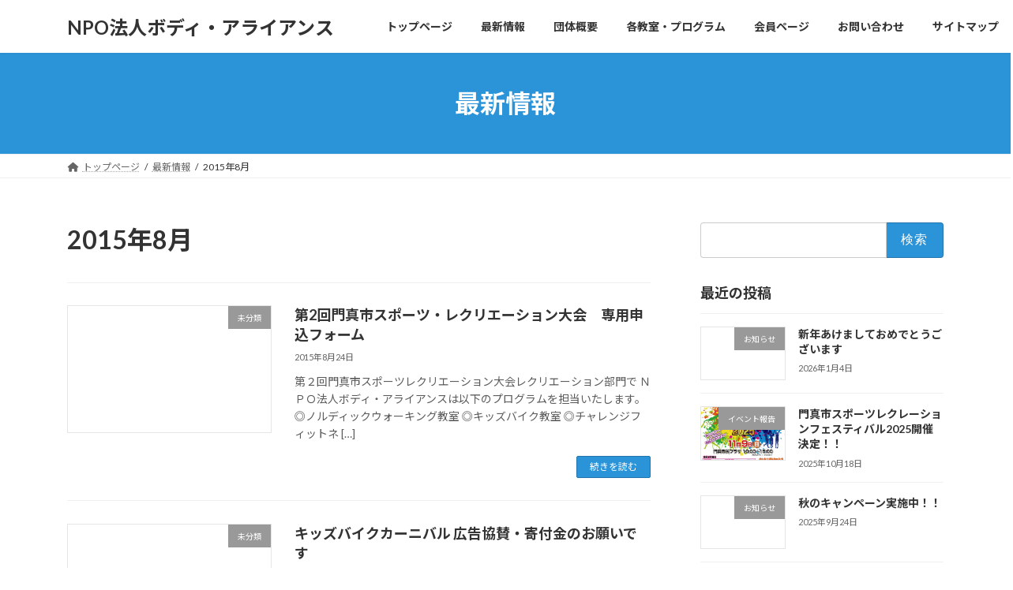

--- FILE ---
content_type: text/html; charset=UTF-8
request_url: https://body-alliance.com/archives/date/2015/08
body_size: 69165
content:
<!DOCTYPE html>
<html dir="ltr" lang="ja" prefix="og: https://ogp.me/ns#">
<head>
<meta charset="utf-8">
<meta http-equiv="X-UA-Compatible" content="IE=edge">
<meta name="viewport" content="width=device-width, initial-scale=1">

<title>8月, 2015 | NPO法人ボディ・アライアンス</title>

		<!-- All in One SEO 4.9.2 - aioseo.com -->
	<meta name="robots" content="noindex, max-image-preview:large" />
	<link rel="canonical" href="https://body-alliance.com/archives/date/2015/08" />
	<meta name="generator" content="All in One SEO (AIOSEO) 4.9.2" />
		<script type="application/ld+json" class="aioseo-schema">
			{"@context":"https:\/\/schema.org","@graph":[{"@type":"BreadcrumbList","@id":"https:\/\/body-alliance.com\/archives\/date\/2015\/08#breadcrumblist","itemListElement":[{"@type":"ListItem","@id":"https:\/\/body-alliance.com#listItem","position":1,"name":"\u5bb6","item":"https:\/\/body-alliance.com","nextItem":{"@type":"ListItem","@id":"https:\/\/body-alliance.com\/archives\/date\/2015#listItem","name":2015}},{"@type":"ListItem","@id":"https:\/\/body-alliance.com\/archives\/date\/2015#listItem","position":2,"name":2015,"item":"https:\/\/body-alliance.com\/archives\/date\/2015","nextItem":{"@type":"ListItem","@id":"https:\/\/body-alliance.com\/archives\/date\/2015\/08#listItem","name":"08"},"previousItem":{"@type":"ListItem","@id":"https:\/\/body-alliance.com#listItem","name":"\u5bb6"}},{"@type":"ListItem","@id":"https:\/\/body-alliance.com\/archives\/date\/2015\/08#listItem","position":3,"name":"08","previousItem":{"@type":"ListItem","@id":"https:\/\/body-alliance.com\/archives\/date\/2015#listItem","name":2015}}]},{"@type":"CollectionPage","@id":"https:\/\/body-alliance.com\/archives\/date\/2015\/08#collectionpage","url":"https:\/\/body-alliance.com\/archives\/date\/2015\/08","name":"8\u6708, 2015 | NPO\u6cd5\u4eba\u30dc\u30c7\u30a3\u30fb\u30a2\u30e9\u30a4\u30a2\u30f3\u30b9","inLanguage":"ja","isPartOf":{"@id":"https:\/\/body-alliance.com\/#website"},"breadcrumb":{"@id":"https:\/\/body-alliance.com\/archives\/date\/2015\/08#breadcrumblist"}},{"@type":"Organization","@id":"https:\/\/body-alliance.com\/#organization","name":"NPO\u6cd5\u4eba\u30dc\u30c7\u30a3\u30a2\u30e9\u30a4\u30a2\u30f3\u30b9","description":"\u30b9\u30dd\u30fc\u30c4\u30a4\u30f3\u30b9\u30c8\u30e9\u30af\u30bf\u30fc\u5927\u962a\u3001\u990a\u6210\uff06\u53d7\u8a17\u696d\u52d9","url":"https:\/\/body-alliance.com\/","logo":{"@type":"ImageObject","url":"https:\/\/body-alliance.com\/wp-content\/uploads\/2025\/12\/\u30ed\u30b4\uff08\u30dc\u30c7\u30a3\u30a2\u30e9\u30a4\u30a2\u30f3\u30b9\uff09-1.jpg","@id":"https:\/\/body-alliance.com\/archives\/date\/2015\/08\/#organizationLogo","width":512,"height":512},"image":{"@id":"https:\/\/body-alliance.com\/archives\/date\/2015\/08\/#organizationLogo"}},{"@type":"WebSite","@id":"https:\/\/body-alliance.com\/#website","url":"https:\/\/body-alliance.com\/","name":"NPO\u6cd5\u4eba\u30dc\u30c7\u30a3\u30a2\u30e9\u30a4\u30a2\u30f3\u30b9","description":"\u30b9\u30dd\u30fc\u30c4\u30a4\u30f3\u30b9\u30c8\u30e9\u30af\u30bf\u30fc\u5927\u962a\u3001\u990a\u6210\uff06\u53d7\u8a17\u696d\u52d9","inLanguage":"ja","publisher":{"@id":"https:\/\/body-alliance.com\/#organization"}}]}
		</script>
		<!-- All in One SEO -->

<link rel="alternate" type="application/rss+xml" title="NPO法人ボディ・アライアンス &raquo; フィード" href="https://body-alliance.com/feed" />
<link rel="alternate" type="application/rss+xml" title="NPO法人ボディ・アライアンス &raquo; コメントフィード" href="https://body-alliance.com/comments/feed" />
<meta name="description" content="2015年8月 の記事 NPO法人ボディ・アライアンス スポーツインストラクター大阪、養成＆受託業務" /><style id='wp-img-auto-sizes-contain-inline-css' type='text/css'>
img:is([sizes=auto i],[sizes^="auto," i]){contain-intrinsic-size:3000px 1500px}
/*# sourceURL=wp-img-auto-sizes-contain-inline-css */
</style>
<link rel='stylesheet' id='vkExUnit_common_style-css' href='https://body-alliance.com/wp-content/plugins/vk-all-in-one-expansion-unit/assets/css/vkExUnit_style.css?ver=9.113.0.1' type='text/css' media='all' />
<style id='vkExUnit_common_style-inline-css' type='text/css'>
:root {--ver_page_top_button_url:url(https://body-alliance.com/wp-content/plugins/vk-all-in-one-expansion-unit/assets/images/to-top-btn-icon.svg);}@font-face {font-weight: normal;font-style: normal;font-family: "vk_sns";src: url("https://body-alliance.com/wp-content/plugins/vk-all-in-one-expansion-unit/inc/sns/icons/fonts/vk_sns.eot?-bq20cj");src: url("https://body-alliance.com/wp-content/plugins/vk-all-in-one-expansion-unit/inc/sns/icons/fonts/vk_sns.eot?#iefix-bq20cj") format("embedded-opentype"),url("https://body-alliance.com/wp-content/plugins/vk-all-in-one-expansion-unit/inc/sns/icons/fonts/vk_sns.woff?-bq20cj") format("woff"),url("https://body-alliance.com/wp-content/plugins/vk-all-in-one-expansion-unit/inc/sns/icons/fonts/vk_sns.ttf?-bq20cj") format("truetype"),url("https://body-alliance.com/wp-content/plugins/vk-all-in-one-expansion-unit/inc/sns/icons/fonts/vk_sns.svg?-bq20cj#vk_sns") format("svg");}
.veu_promotion-alert__content--text {border: 1px solid rgba(0,0,0,0.125);padding: 0.5em 1em;border-radius: var(--vk-size-radius);margin-bottom: var(--vk-margin-block-bottom);font-size: 0.875rem;}/* Alert Content部分に段落タグを入れた場合に最後の段落の余白を0にする */.veu_promotion-alert__content--text p:last-of-type{margin-bottom:0;margin-top: 0;}
/*# sourceURL=vkExUnit_common_style-inline-css */
</style>
<style id='wp-emoji-styles-inline-css' type='text/css'>

	img.wp-smiley, img.emoji {
		display: inline !important;
		border: none !important;
		box-shadow: none !important;
		height: 1em !important;
		width: 1em !important;
		margin: 0 0.07em !important;
		vertical-align: -0.1em !important;
		background: none !important;
		padding: 0 !important;
	}
/*# sourceURL=wp-emoji-styles-inline-css */
</style>
<style id='wp-block-library-inline-css' type='text/css'>
:root{--wp-block-synced-color:#7a00df;--wp-block-synced-color--rgb:122,0,223;--wp-bound-block-color:var(--wp-block-synced-color);--wp-editor-canvas-background:#ddd;--wp-admin-theme-color:#007cba;--wp-admin-theme-color--rgb:0,124,186;--wp-admin-theme-color-darker-10:#006ba1;--wp-admin-theme-color-darker-10--rgb:0,107,160.5;--wp-admin-theme-color-darker-20:#005a87;--wp-admin-theme-color-darker-20--rgb:0,90,135;--wp-admin-border-width-focus:2px}@media (min-resolution:192dpi){:root{--wp-admin-border-width-focus:1.5px}}.wp-element-button{cursor:pointer}:root .has-very-light-gray-background-color{background-color:#eee}:root .has-very-dark-gray-background-color{background-color:#313131}:root .has-very-light-gray-color{color:#eee}:root .has-very-dark-gray-color{color:#313131}:root .has-vivid-green-cyan-to-vivid-cyan-blue-gradient-background{background:linear-gradient(135deg,#00d084,#0693e3)}:root .has-purple-crush-gradient-background{background:linear-gradient(135deg,#34e2e4,#4721fb 50%,#ab1dfe)}:root .has-hazy-dawn-gradient-background{background:linear-gradient(135deg,#faaca8,#dad0ec)}:root .has-subdued-olive-gradient-background{background:linear-gradient(135deg,#fafae1,#67a671)}:root .has-atomic-cream-gradient-background{background:linear-gradient(135deg,#fdd79a,#004a59)}:root .has-nightshade-gradient-background{background:linear-gradient(135deg,#330968,#31cdcf)}:root .has-midnight-gradient-background{background:linear-gradient(135deg,#020381,#2874fc)}:root{--wp--preset--font-size--normal:16px;--wp--preset--font-size--huge:42px}.has-regular-font-size{font-size:1em}.has-larger-font-size{font-size:2.625em}.has-normal-font-size{font-size:var(--wp--preset--font-size--normal)}.has-huge-font-size{font-size:var(--wp--preset--font-size--huge)}.has-text-align-center{text-align:center}.has-text-align-left{text-align:left}.has-text-align-right{text-align:right}.has-fit-text{white-space:nowrap!important}#end-resizable-editor-section{display:none}.aligncenter{clear:both}.items-justified-left{justify-content:flex-start}.items-justified-center{justify-content:center}.items-justified-right{justify-content:flex-end}.items-justified-space-between{justify-content:space-between}.screen-reader-text{border:0;clip-path:inset(50%);height:1px;margin:-1px;overflow:hidden;padding:0;position:absolute;width:1px;word-wrap:normal!important}.screen-reader-text:focus{background-color:#ddd;clip-path:none;color:#444;display:block;font-size:1em;height:auto;left:5px;line-height:normal;padding:15px 23px 14px;text-decoration:none;top:5px;width:auto;z-index:100000}html :where(.has-border-color){border-style:solid}html :where([style*=border-top-color]){border-top-style:solid}html :where([style*=border-right-color]){border-right-style:solid}html :where([style*=border-bottom-color]){border-bottom-style:solid}html :where([style*=border-left-color]){border-left-style:solid}html :where([style*=border-width]){border-style:solid}html :where([style*=border-top-width]){border-top-style:solid}html :where([style*=border-right-width]){border-right-style:solid}html :where([style*=border-bottom-width]){border-bottom-style:solid}html :where([style*=border-left-width]){border-left-style:solid}html :where(img[class*=wp-image-]){height:auto;max-width:100%}:where(figure){margin:0 0 1em}html :where(.is-position-sticky){--wp-admin--admin-bar--position-offset:var(--wp-admin--admin-bar--height,0px)}@media screen and (max-width:600px){html :where(.is-position-sticky){--wp-admin--admin-bar--position-offset:0px}}
/* VK Color Palettes */:root{ --vk-color-primary:#2b93d8}:root .has-vk-color-primary-color { color:var(--vk-color-primary); }:root .has-vk-color-primary-background-color { background-color:var(--vk-color-primary); }:root{ --vk-color-primary-dark:#2276ad}:root .has-vk-color-primary-dark-color { color:var(--vk-color-primary-dark); }:root .has-vk-color-primary-dark-background-color { background-color:var(--vk-color-primary-dark); }:root{ --vk-color-primary-vivid:#2fa2ee}:root .has-vk-color-primary-vivid-color { color:var(--vk-color-primary-vivid); }:root .has-vk-color-primary-vivid-background-color { background-color:var(--vk-color-primary-vivid); }

/*# sourceURL=wp-block-library-inline-css */
</style><style id='global-styles-inline-css' type='text/css'>
:root{--wp--preset--aspect-ratio--square: 1;--wp--preset--aspect-ratio--4-3: 4/3;--wp--preset--aspect-ratio--3-4: 3/4;--wp--preset--aspect-ratio--3-2: 3/2;--wp--preset--aspect-ratio--2-3: 2/3;--wp--preset--aspect-ratio--16-9: 16/9;--wp--preset--aspect-ratio--9-16: 9/16;--wp--preset--color--black: #000000;--wp--preset--color--cyan-bluish-gray: #abb8c3;--wp--preset--color--white: #ffffff;--wp--preset--color--pale-pink: #f78da7;--wp--preset--color--vivid-red: #cf2e2e;--wp--preset--color--luminous-vivid-orange: #ff6900;--wp--preset--color--luminous-vivid-amber: #fcb900;--wp--preset--color--light-green-cyan: #7bdcb5;--wp--preset--color--vivid-green-cyan: #00d084;--wp--preset--color--pale-cyan-blue: #8ed1fc;--wp--preset--color--vivid-cyan-blue: #0693e3;--wp--preset--color--vivid-purple: #9b51e0;--wp--preset--gradient--vivid-cyan-blue-to-vivid-purple: linear-gradient(135deg,rgba(6,147,227,1) 0%,rgb(155,81,224) 100%);--wp--preset--gradient--light-green-cyan-to-vivid-green-cyan: linear-gradient(135deg,rgb(122,220,180) 0%,rgb(0,208,130) 100%);--wp--preset--gradient--luminous-vivid-amber-to-luminous-vivid-orange: linear-gradient(135deg,rgba(252,185,0,1) 0%,rgba(255,105,0,1) 100%);--wp--preset--gradient--luminous-vivid-orange-to-vivid-red: linear-gradient(135deg,rgba(255,105,0,1) 0%,rgb(207,46,46) 100%);--wp--preset--gradient--very-light-gray-to-cyan-bluish-gray: linear-gradient(135deg,rgb(238,238,238) 0%,rgb(169,184,195) 100%);--wp--preset--gradient--cool-to-warm-spectrum: linear-gradient(135deg,rgb(74,234,220) 0%,rgb(151,120,209) 20%,rgb(207,42,186) 40%,rgb(238,44,130) 60%,rgb(251,105,98) 80%,rgb(254,248,76) 100%);--wp--preset--gradient--blush-light-purple: linear-gradient(135deg,rgb(255,206,236) 0%,rgb(152,150,240) 100%);--wp--preset--gradient--blush-bordeaux: linear-gradient(135deg,rgb(254,205,165) 0%,rgb(254,45,45) 50%,rgb(107,0,62) 100%);--wp--preset--gradient--luminous-dusk: linear-gradient(135deg,rgb(255,203,112) 0%,rgb(199,81,192) 50%,rgb(65,88,208) 100%);--wp--preset--gradient--pale-ocean: linear-gradient(135deg,rgb(255,245,203) 0%,rgb(182,227,212) 50%,rgb(51,167,181) 100%);--wp--preset--gradient--electric-grass: linear-gradient(135deg,rgb(202,248,128) 0%,rgb(113,206,126) 100%);--wp--preset--gradient--midnight: linear-gradient(135deg,rgb(2,3,129) 0%,rgb(40,116,252) 100%);--wp--preset--gradient--vivid-green-cyan-to-vivid-cyan-blue: linear-gradient(135deg,rgba(0,208,132,1) 0%,rgba(6,147,227,1) 100%);--wp--preset--font-size--small: 14px;--wp--preset--font-size--medium: 20px;--wp--preset--font-size--large: 24px;--wp--preset--font-size--x-large: 42px;--wp--preset--font-size--regular: 16px;--wp--preset--font-size--huge: 36px;--wp--preset--spacing--20: 0.44rem;--wp--preset--spacing--30: 0.67rem;--wp--preset--spacing--40: 1rem;--wp--preset--spacing--50: 1.5rem;--wp--preset--spacing--60: 2.25rem;--wp--preset--spacing--70: 3.38rem;--wp--preset--spacing--80: 5.06rem;--wp--preset--shadow--natural: 6px 6px 9px rgba(0, 0, 0, 0.2);--wp--preset--shadow--deep: 12px 12px 50px rgba(0, 0, 0, 0.4);--wp--preset--shadow--sharp: 6px 6px 0px rgba(0, 0, 0, 0.2);--wp--preset--shadow--outlined: 6px 6px 0px -3px rgb(255, 255, 255), 6px 6px rgb(0, 0, 0);--wp--preset--shadow--crisp: 6px 6px 0px rgb(0, 0, 0);}:where(.is-layout-flex){gap: 0.5em;}:where(.is-layout-grid){gap: 0.5em;}body .is-layout-flex{display: flex;}.is-layout-flex{flex-wrap: wrap;align-items: center;}.is-layout-flex > :is(*, div){margin: 0;}body .is-layout-grid{display: grid;}.is-layout-grid > :is(*, div){margin: 0;}:where(.wp-block-columns.is-layout-flex){gap: 2em;}:where(.wp-block-columns.is-layout-grid){gap: 2em;}:where(.wp-block-post-template.is-layout-flex){gap: 1.25em;}:where(.wp-block-post-template.is-layout-grid){gap: 1.25em;}.has-black-color{color: var(--wp--preset--color--black) !important;}.has-cyan-bluish-gray-color{color: var(--wp--preset--color--cyan-bluish-gray) !important;}.has-white-color{color: var(--wp--preset--color--white) !important;}.has-pale-pink-color{color: var(--wp--preset--color--pale-pink) !important;}.has-vivid-red-color{color: var(--wp--preset--color--vivid-red) !important;}.has-luminous-vivid-orange-color{color: var(--wp--preset--color--luminous-vivid-orange) !important;}.has-luminous-vivid-amber-color{color: var(--wp--preset--color--luminous-vivid-amber) !important;}.has-light-green-cyan-color{color: var(--wp--preset--color--light-green-cyan) !important;}.has-vivid-green-cyan-color{color: var(--wp--preset--color--vivid-green-cyan) !important;}.has-pale-cyan-blue-color{color: var(--wp--preset--color--pale-cyan-blue) !important;}.has-vivid-cyan-blue-color{color: var(--wp--preset--color--vivid-cyan-blue) !important;}.has-vivid-purple-color{color: var(--wp--preset--color--vivid-purple) !important;}.has-black-background-color{background-color: var(--wp--preset--color--black) !important;}.has-cyan-bluish-gray-background-color{background-color: var(--wp--preset--color--cyan-bluish-gray) !important;}.has-white-background-color{background-color: var(--wp--preset--color--white) !important;}.has-pale-pink-background-color{background-color: var(--wp--preset--color--pale-pink) !important;}.has-vivid-red-background-color{background-color: var(--wp--preset--color--vivid-red) !important;}.has-luminous-vivid-orange-background-color{background-color: var(--wp--preset--color--luminous-vivid-orange) !important;}.has-luminous-vivid-amber-background-color{background-color: var(--wp--preset--color--luminous-vivid-amber) !important;}.has-light-green-cyan-background-color{background-color: var(--wp--preset--color--light-green-cyan) !important;}.has-vivid-green-cyan-background-color{background-color: var(--wp--preset--color--vivid-green-cyan) !important;}.has-pale-cyan-blue-background-color{background-color: var(--wp--preset--color--pale-cyan-blue) !important;}.has-vivid-cyan-blue-background-color{background-color: var(--wp--preset--color--vivid-cyan-blue) !important;}.has-vivid-purple-background-color{background-color: var(--wp--preset--color--vivid-purple) !important;}.has-black-border-color{border-color: var(--wp--preset--color--black) !important;}.has-cyan-bluish-gray-border-color{border-color: var(--wp--preset--color--cyan-bluish-gray) !important;}.has-white-border-color{border-color: var(--wp--preset--color--white) !important;}.has-pale-pink-border-color{border-color: var(--wp--preset--color--pale-pink) !important;}.has-vivid-red-border-color{border-color: var(--wp--preset--color--vivid-red) !important;}.has-luminous-vivid-orange-border-color{border-color: var(--wp--preset--color--luminous-vivid-orange) !important;}.has-luminous-vivid-amber-border-color{border-color: var(--wp--preset--color--luminous-vivid-amber) !important;}.has-light-green-cyan-border-color{border-color: var(--wp--preset--color--light-green-cyan) !important;}.has-vivid-green-cyan-border-color{border-color: var(--wp--preset--color--vivid-green-cyan) !important;}.has-pale-cyan-blue-border-color{border-color: var(--wp--preset--color--pale-cyan-blue) !important;}.has-vivid-cyan-blue-border-color{border-color: var(--wp--preset--color--vivid-cyan-blue) !important;}.has-vivid-purple-border-color{border-color: var(--wp--preset--color--vivid-purple) !important;}.has-vivid-cyan-blue-to-vivid-purple-gradient-background{background: var(--wp--preset--gradient--vivid-cyan-blue-to-vivid-purple) !important;}.has-light-green-cyan-to-vivid-green-cyan-gradient-background{background: var(--wp--preset--gradient--light-green-cyan-to-vivid-green-cyan) !important;}.has-luminous-vivid-amber-to-luminous-vivid-orange-gradient-background{background: var(--wp--preset--gradient--luminous-vivid-amber-to-luminous-vivid-orange) !important;}.has-luminous-vivid-orange-to-vivid-red-gradient-background{background: var(--wp--preset--gradient--luminous-vivid-orange-to-vivid-red) !important;}.has-very-light-gray-to-cyan-bluish-gray-gradient-background{background: var(--wp--preset--gradient--very-light-gray-to-cyan-bluish-gray) !important;}.has-cool-to-warm-spectrum-gradient-background{background: var(--wp--preset--gradient--cool-to-warm-spectrum) !important;}.has-blush-light-purple-gradient-background{background: var(--wp--preset--gradient--blush-light-purple) !important;}.has-blush-bordeaux-gradient-background{background: var(--wp--preset--gradient--blush-bordeaux) !important;}.has-luminous-dusk-gradient-background{background: var(--wp--preset--gradient--luminous-dusk) !important;}.has-pale-ocean-gradient-background{background: var(--wp--preset--gradient--pale-ocean) !important;}.has-electric-grass-gradient-background{background: var(--wp--preset--gradient--electric-grass) !important;}.has-midnight-gradient-background{background: var(--wp--preset--gradient--midnight) !important;}.has-small-font-size{font-size: var(--wp--preset--font-size--small) !important;}.has-medium-font-size{font-size: var(--wp--preset--font-size--medium) !important;}.has-large-font-size{font-size: var(--wp--preset--font-size--large) !important;}.has-x-large-font-size{font-size: var(--wp--preset--font-size--x-large) !important;}
/*# sourceURL=global-styles-inline-css */
</style>

<style id='classic-theme-styles-inline-css' type='text/css'>
/*! This file is auto-generated */
.wp-block-button__link{color:#fff;background-color:#32373c;border-radius:9999px;box-shadow:none;text-decoration:none;padding:calc(.667em + 2px) calc(1.333em + 2px);font-size:1.125em}.wp-block-file__button{background:#32373c;color:#fff;text-decoration:none}
/*# sourceURL=/wp-includes/css/classic-themes.min.css */
</style>
<link rel='stylesheet' id='contact-form-7-css' href='https://body-alliance.com/wp-content/plugins/contact-form-7/includes/css/styles.css?ver=6.1.4' type='text/css' media='all' />
<link rel='stylesheet' id='whats-new-style-css' href='https://body-alliance.com/wp-content/plugins/whats-new-genarator/whats-new.css?ver=2.0.2' type='text/css' media='all' />
<link rel='stylesheet' id='lightning-common-style-css' href='https://body-alliance.com/wp-content/themes/lightning/_g3/assets/css/style.css?ver=15.32.4' type='text/css' media='all' />
<style id='lightning-common-style-inline-css' type='text/css'>
/* Lightning */:root {--vk-color-primary:#2b93d8;--vk-color-primary-dark:#2276ad;--vk-color-primary-vivid:#2fa2ee;--g_nav_main_acc_icon_open_url:url(https://body-alliance.com/wp-content/themes/lightning/_g3/inc/vk-mobile-nav/package/images/vk-menu-acc-icon-open-black.svg);--g_nav_main_acc_icon_close_url: url(https://body-alliance.com/wp-content/themes/lightning/_g3/inc/vk-mobile-nav/package/images/vk-menu-close-black.svg);--g_nav_sub_acc_icon_open_url: url(https://body-alliance.com/wp-content/themes/lightning/_g3/inc/vk-mobile-nav/package/images/vk-menu-acc-icon-open-white.svg);--g_nav_sub_acc_icon_close_url: url(https://body-alliance.com/wp-content/themes/lightning/_g3/inc/vk-mobile-nav/package/images/vk-menu-close-white.svg);}
:root{--swiper-navigation-color: #fff;}
/* vk-mobile-nav */:root {--vk-mobile-nav-menu-btn-bg-src: url("https://body-alliance.com/wp-content/themes/lightning/_g3/inc/vk-mobile-nav/package/images/vk-menu-btn-black.svg");--vk-mobile-nav-menu-btn-close-bg-src: url("https://body-alliance.com/wp-content/themes/lightning/_g3/inc/vk-mobile-nav/package/images/vk-menu-close-black.svg");--vk-menu-acc-icon-open-black-bg-src: url("https://body-alliance.com/wp-content/themes/lightning/_g3/inc/vk-mobile-nav/package/images/vk-menu-acc-icon-open-black.svg");--vk-menu-acc-icon-open-white-bg-src: url("https://body-alliance.com/wp-content/themes/lightning/_g3/inc/vk-mobile-nav/package/images/vk-menu-acc-icon-open-white.svg");--vk-menu-acc-icon-close-black-bg-src: url("https://body-alliance.com/wp-content/themes/lightning/_g3/inc/vk-mobile-nav/package/images/vk-menu-close-black.svg");--vk-menu-acc-icon-close-white-bg-src: url("https://body-alliance.com/wp-content/themes/lightning/_g3/inc/vk-mobile-nav/package/images/vk-menu-close-white.svg");}
/*# sourceURL=lightning-common-style-inline-css */
</style>
<link rel='stylesheet' id='lightning-design-style-css' href='https://body-alliance.com/wp-content/themes/lightning/_g3/design-skin/origin3/css/style.css?ver=15.32.4' type='text/css' media='all' />
<style id='lightning-design-style-inline-css' type='text/css'>
.tagcloud a:before { font-family: "Font Awesome 5 Free";content: "\f02b";font-weight: bold; }
/*# sourceURL=lightning-design-style-inline-css */
</style>
<link rel='stylesheet' id='vk-swiper-style-css' href='https://body-alliance.com/wp-content/themes/lightning/vendor/vektor-inc/vk-swiper/src/assets/css/swiper-bundle.min.css?ver=11.0.2' type='text/css' media='all' />
<link rel='stylesheet' id='vk-blog-card-css' href='https://body-alliance.com/wp-content/themes/lightning/_g3/inc/vk-wp-oembed-blog-card/package/css/blog-card.css?ver=6.9' type='text/css' media='all' />
<link rel='stylesheet' id='veu-cta-css' href='https://body-alliance.com/wp-content/plugins/vk-all-in-one-expansion-unit/inc/call-to-action/package/assets/css/style.css?ver=9.113.0.1' type='text/css' media='all' />
<link rel='stylesheet' id='lightning-theme-style-css' href='https://body-alliance.com/wp-content/themes/lightning/style.css?ver=15.32.4' type='text/css' media='all' />
<link rel='stylesheet' id='vk-font-awesome-css' href='https://body-alliance.com/wp-content/themes/lightning/vendor/vektor-inc/font-awesome-versions/src/versions/6/css/all.min.css?ver=6.6.0' type='text/css' media='all' />
            <style type="text/css">
                .scrollup-button {
                    display: none;
                    position: fixed;
                    z-index: 1000;
                    padding: 8px;
                    cursor: pointer;
                    bottom: 20px;
                    right: 20px;
                    background-color: #494949;
                    border-radius: 32px;
                    -webkit-animation: display 0.5s;
                    animation: display 0.5s;
                }

                .scrollup-button .scrollup-svg-icon {
                    display: block;
                    overflow: hidden;
                    fill: #ffffff;
                }

                .scrollup-button:hover {
                    background-color: #494949;
                }

                .scrollup-button:hover .scrollup-svg-icon {
                    fill: #ffffff;
                }
            </style>
			<link rel="https://api.w.org/" href="https://body-alliance.com/wp-json/" /><link rel="EditURI" type="application/rsd+xml" title="RSD" href="https://body-alliance.com/xmlrpc.php?rsd" />
<meta name="generator" content="WordPress 6.9" />
<link rel="icon" href="https://body-alliance.com/wp-content/uploads/2018/07/cropped-ロゴ（ボディアライアンス）-1-32x32.jpg" sizes="32x32" />
<link rel="icon" href="https://body-alliance.com/wp-content/uploads/2018/07/cropped-ロゴ（ボディアライアンス）-1-192x192.jpg" sizes="192x192" />
<link rel="apple-touch-icon" href="https://body-alliance.com/wp-content/uploads/2018/07/cropped-ロゴ（ボディアライアンス）-1-180x180.jpg" />
<meta name="msapplication-TileImage" content="https://body-alliance.com/wp-content/uploads/2018/07/cropped-ロゴ（ボディアライアンス）-1-270x270.jpg" />
<link rel='stylesheet' id='add_google_fonts_Lato-css' href='//fonts.googleapis.com/css2?family=Lato%3Awght%40400%3B700&#038;display=swap&#038;subset=japanese&#038;ver=15.32.4' type='text/css' media='all' />
<link rel='stylesheet' id='add_google_fonts_noto_sans-css' href='//fonts.googleapis.com/css2?family=Noto+Sans+JP%3Awght%40400%3B700&#038;display=swap&#038;subset=japanese&#038;ver=15.32.4' type='text/css' media='all' />
</head>
<body class="archive date wp-embed-responsive wp-theme-lightning device-pc fa_v6_css post-type-post">
<a class="skip-link screen-reader-text" href="#main">コンテンツへスキップ</a>
<a class="skip-link screen-reader-text" href="#vk-mobile-nav">ナビゲーションに移動</a>

<header id="site-header" class="site-header site-header--layout--nav-float">
		<div id="site-header-container" class="site-header-container container">

				<div class="site-header-logo">
		<a href="https://body-alliance.com/">
			<span>NPO法人ボディ・アライアンス</span>
		</a>
		</div>

		
		<nav id="global-nav" class="global-nav global-nav--layout--float-right"><ul id="menu-%e3%83%a1%e3%83%8b%e3%83%a5%e3%83%bc1" class="menu vk-menu-acc global-nav-list nav"><li id="menu-item-390" class="menu-item menu-item-type-post_type menu-item-object-page menu-item-home"><a href="https://body-alliance.com/"><strong class="global-nav-name">トップページ</strong></a></li>
<li id="menu-item-928" class="menu-item menu-item-type-post_type menu-item-object-page current_page_parent menu-item-has-children current-menu-ancestor"><a href="https://body-alliance.com/news"><strong class="global-nav-name">最新情報</strong></a>
<ul class="sub-menu">
	<li id="menu-item-1769" class="menu-item menu-item-type-post_type menu-item-object-page"><a href="https://body-alliance.com/festa">健脚フェスタ2025</a></li>
</ul>
</li>
<li id="menu-item-393" class="menu-item menu-item-type-post_type menu-item-object-page menu-item-has-children"><a href="https://body-alliance.com/about"><strong class="global-nav-name">団体概要</strong></a>
<ul class="sub-menu">
	<li id="menu-item-392" class="menu-item menu-item-type-post_type menu-item-object-page"><a href="https://body-alliance.com/recruit">スタッフ募集</a></li>
</ul>
</li>
<li id="menu-item-389" class="menu-item menu-item-type-post_type menu-item-object-page"><a href="https://body-alliance.com/event"><strong class="global-nav-name">各教室・プログラム</strong></a></li>
<li id="menu-item-940" class="menu-item menu-item-type-post_type menu-item-object-page"><a href="https://body-alliance.com/login"><strong class="global-nav-name">会員ページ</strong></a></li>
<li id="menu-item-391" class="menu-item menu-item-type-post_type menu-item-object-page"><a href="https://body-alliance.com/contact"><strong class="global-nav-name">お問い合わせ</strong></a></li>
<li id="menu-item-939" class="menu-item menu-item-type-post_type menu-item-object-page"><a href="https://body-alliance.com/sitemaps"><strong class="global-nav-name">サイトマップ</strong></a></li>
</ul></nav>	</div>
	</header>



	<div class="page-header"><div class="page-header-inner container">
<div class="page-header-title">最新情報</div></div></div><!-- [ /.page-header ] -->

	<!-- [ #breadcrumb ] --><div id="breadcrumb" class="breadcrumb"><div class="container"><ol class="breadcrumb-list" itemscope itemtype="https://schema.org/BreadcrumbList"><li class="breadcrumb-list__item breadcrumb-list__item--home" itemprop="itemListElement" itemscope itemtype="http://schema.org/ListItem"><a href="https://body-alliance.com" itemprop="item"><i class="fas fa-fw fa-home"></i><span itemprop="name">トップページ</span></a><meta itemprop="position" content="1" /></li><li class="breadcrumb-list__item" itemprop="itemListElement" itemscope itemtype="http://schema.org/ListItem"><a href="https://body-alliance.com/news" itemprop="item"><span itemprop="name">最新情報</span></a><meta itemprop="position" content="2" /></li><li class="breadcrumb-list__item" itemprop="itemListElement" itemscope itemtype="http://schema.org/ListItem"><span itemprop="name">2015年8月</span><meta itemprop="position" content="3" /></li></ol></div></div><!-- [ /#breadcrumb ] -->


<div class="site-body">
		<div class="site-body-container container">

		<div class="main-section main-section--col--two" id="main" role="main">
			
			<header class="archive-header"><h1 class="archive-header-title">2015年8月</h1></header>

	
	<div class="post-list vk_posts vk_posts-mainSection">

		<div id="post-446" class="vk_post vk_post-postType-post media vk_post-col-xs-12 vk_post-col-sm-12 vk_post-col-lg-12 vk_post-btn-display post-446 post type-post status-publish format-standard hentry category-1"><div class="vk_post_imgOuter media-img"><a href="https://body-alliance.com/archives/446"><div class="card-img-overlay"><span class="vk_post_imgOuter_singleTermLabel" style="color:#fff;background-color:#999999">未分類</span></div></a></div><!-- [ /.vk_post_imgOuter ] --><div class="vk_post_body media-body"><h5 class="vk_post_title media-title"><a href="https://body-alliance.com/archives/446">第2回門真市スポーツ・レクリエーション大会　専用申込フォーム</a></h5><div class="vk_post_date media-date published">2015年8月24日</div><p class="vk_post_excerpt media-text">第２回門真市スポーツレクリエーション大会レクリエーション部門で ＮＰＯ法人ボディ・アライアンスは以下のプログラムを担当いたします。 &nbsp; ◎ノルディックウォーキング教室 ◎キッズバイク教室 ◎チャレンジフィットネ [&hellip;]</p><div class="vk_post_btnOuter text-right"><a class="btn btn-sm btn-primary vk_post_btn" href="https://body-alliance.com/archives/446">続きを読む</a></div></div><!-- [ /.media-body ] --></div><!-- [ /.media ] --><div id="post-499" class="vk_post vk_post-postType-post media vk_post-col-xs-12 vk_post-col-sm-12 vk_post-col-lg-12 vk_post-btn-display post-499 post type-post status-publish format-standard hentry category-1"><div class="vk_post_imgOuter media-img"><a href="https://body-alliance.com/archives/499"><div class="card-img-overlay"><span class="vk_post_imgOuter_singleTermLabel" style="color:#fff;background-color:#999999">未分類</span></div></a></div><!-- [ /.vk_post_imgOuter ] --><div class="vk_post_body media-body"><h5 class="vk_post_title media-title"><a href="https://body-alliance.com/archives/499">キッズバイクカーニバル 広告協賛・寄付金のお願いです</a></h5><div class="vk_post_date media-date published">2015年8月24日</div><p class="vk_post_excerpt media-text">キッズバイクカーニバル実行委員会より 広告協賛・寄付金のお願い 詳細はこちら 皆様のご支援、ご協力をお願いいたします。 ★お振込先 銀行名：ゆうちょ銀行 金融機関コード：９９００ 店番：４０８　　預金種目：普通預金 店名 [&hellip;]</p><div class="vk_post_btnOuter text-right"><a class="btn btn-sm btn-primary vk_post_btn" href="https://body-alliance.com/archives/499">続きを読む</a></div></div><!-- [ /.media-body ] --></div><!-- [ /.media ] --><div id="post-479" class="vk_post vk_post-postType-post media vk_post-col-xs-12 vk_post-col-sm-12 vk_post-col-lg-12 vk_post-btn-display post-479 post type-post status-publish format-standard hentry category-event category-news category-5"><div class="vk_post_imgOuter media-img"><a href="https://body-alliance.com/archives/479"><div class="card-img-overlay"><span class="vk_post_imgOuter_singleTermLabel" style="color:#fff;background-color:#999999">イベント情報</span></div></a></div><!-- [ /.vk_post_imgOuter ] --><div class="vk_post_body media-body"><h5 class="vk_post_title media-title"><a href="https://body-alliance.com/archives/479">キッズバイクに乗りたいおともだち、集まれ～！</a></h5><div class="vk_post_date media-date published">2015年8月24日</div><p class="vk_post_excerpt media-text">【開催概要】 『キッズバイクカーニバル　ENJOYコース』 2015年10月12日（月・祝） １０:００～１５:００ 場所：ダイエー古川橋駅前店　屋上　特設会場 （受付は屋上になります。ダイエー内のエレベーターで屋上まで [&hellip;]</p><div class="vk_post_btnOuter text-right"><a class="btn btn-sm btn-primary vk_post_btn" href="https://body-alliance.com/archives/479">続きを読む</a></div></div><!-- [ /.media-body ] --></div><!-- [ /.media ] --><div id="post-448" class="vk_post vk_post-postType-post media vk_post-col-xs-12 vk_post-col-sm-12 vk_post-col-lg-12 vk_post-btn-display post-448 post type-post status-publish format-standard hentry category-event category-news category-5"><div class="vk_post_imgOuter media-img"><a href="https://body-alliance.com/archives/448"><div class="card-img-overlay"><span class="vk_post_imgOuter_singleTermLabel" style="color:#fff;background-color:#999999">イベント情報</span></div></a></div><!-- [ /.vk_post_imgOuter ] --><div class="vk_post_body media-body"><h5 class="vk_post_title media-title"><a href="https://body-alliance.com/archives/448">キッズバイク　ビギナーズラン 第１回ラブリー杯開催！！</a></h5><div class="vk_post_date media-date published">2015年8月23日</div><p class="vk_post_excerpt media-text">【開催概要】 『キッズバイクカーニバル　ビギナーズラン　第１回ラブリー杯』 2015年10月12日（月・祝） １０:００～１５:００ 受付は９：４５から開始（初回レースのみ） 場所：ダイエー古川橋駅前店　屋上　特設会場  [&hellip;]</p><div class="vk_post_btnOuter text-right"><a class="btn btn-sm btn-primary vk_post_btn" href="https://body-alliance.com/archives/448">続きを読む</a></div></div><!-- [ /.media-body ] --></div><!-- [ /.media ] -->
	</div><!-- [ /.post-list ] -->


	


					</div><!-- [ /.main-section ] -->

		<div class="sub-section sub-section--col--two">
<aside class="widget widget_search" id="search-2"><form role="search" method="get" id="searchform" class="searchform" action="https://body-alliance.com/">
				<div>
					<label class="screen-reader-text" for="s">検索:</label>
					<input type="text" value="" name="s" id="s" />
					<input type="submit" id="searchsubmit" value="検索" />
				</div>
			</form></aside>
<aside class="widget widget_media">
<h4 class="sub-section-title">最近の投稿</h4>
<div class="vk_posts">
	<div id="post-1898" class="vk_post vk_post-postType-post media vk_post-col-xs-12 vk_post-col-sm-12 vk_post-col-lg-12 vk_post-col-xl-12 post-1898 post type-post status-publish format-standard hentry category-news"><div class="vk_post_imgOuter media-img"><a href="https://body-alliance.com/archives/1898"><div class="card-img-overlay"><span class="vk_post_imgOuter_singleTermLabel" style="color:#fff;background-color:#999999">お知らせ</span></div></a></div><!-- [ /.vk_post_imgOuter ] --><div class="vk_post_body media-body"><h5 class="vk_post_title media-title"><a href="https://body-alliance.com/archives/1898">新年あけましておめでとうございます</a></h5><div class="vk_post_date media-date published">2026年1月4日</div></div><!-- [ /.media-body ] --></div><!-- [ /.media ] --><div id="post-1851" class="vk_post vk_post-postType-post media vk_post-col-xs-12 vk_post-col-sm-12 vk_post-col-lg-12 vk_post-col-xl-12 post-1851 post type-post status-publish format-standard has-post-thumbnail hentry category-3 category-event category-news"><div class="vk_post_imgOuter media-img" style="background-image:url(https://body-alliance.com/wp-content/uploads/2025/10/suporekutirasiomote2025-723x1024.jpg)"><a href="https://body-alliance.com/archives/1851"><div class="card-img-overlay"><span class="vk_post_imgOuter_singleTermLabel" style="color:#fff;background-color:#999999">イベント報告</span></div><img src="https://body-alliance.com/wp-content/uploads/2025/10/suporekutirasiomote2025-212x300.jpg" class="vk_post_imgOuter_img wp-post-image" sizes="auto, (max-width: 212px) 100vw, 212px" /></a></div><!-- [ /.vk_post_imgOuter ] --><div class="vk_post_body media-body"><h5 class="vk_post_title media-title"><a href="https://body-alliance.com/archives/1851">門真市スポーツレクレーションフェスティバル2025開催決定！！</a></h5><div class="vk_post_date media-date published">2025年10月18日</div></div><!-- [ /.media-body ] --></div><!-- [ /.media ] --><div id="post-1845" class="vk_post vk_post-postType-post media vk_post-col-xs-12 vk_post-col-sm-12 vk_post-col-lg-12 vk_post-col-xl-12 post-1845 post type-post status-publish format-standard hentry category-news category-5 category-6"><div class="vk_post_imgOuter media-img"><a href="https://body-alliance.com/archives/1845"><div class="card-img-overlay"><span class="vk_post_imgOuter_singleTermLabel" style="color:#fff;background-color:#999999">お知らせ</span></div></a></div><!-- [ /.vk_post_imgOuter ] --><div class="vk_post_body media-body"><h5 class="vk_post_title media-title"><a href="https://body-alliance.com/archives/1845">秋のキャンペーン実施中！！</a></h5><div class="vk_post_date media-date published">2025年9月24日</div></div><!-- [ /.media-body ] --></div><!-- [ /.media ] --><div id="post-1839" class="vk_post vk_post-postType-post media vk_post-col-xs-12 vk_post-col-sm-12 vk_post-col-lg-12 vk_post-col-xl-12 post-1839 post type-post status-publish format-standard hentry category-news category-6 tag-33 tag-35"><div class="vk_post_imgOuter media-img"><a href="https://body-alliance.com/archives/1839"><div class="card-img-overlay"><span class="vk_post_imgOuter_singleTermLabel" style="color:#fff;background-color:#999999">お知らせ</span></div></a></div><!-- [ /.vk_post_imgOuter ] --><div class="vk_post_body media-body"><h5 class="vk_post_title media-title"><a href="https://body-alliance.com/archives/1839">ノルディックウォーキング教室　７月休講のお知らせ</a></h5><div class="vk_post_date media-date published">2025年7月17日</div></div><!-- [ /.media-body ] --></div><!-- [ /.media ] --><div id="post-1815" class="vk_post vk_post-postType-post media vk_post-col-xs-12 vk_post-col-sm-12 vk_post-col-lg-12 vk_post-col-xl-12 post-1815 post type-post status-publish format-standard hentry category-event category-news category-5 tag-33"><div class="vk_post_imgOuter media-img"><a href="https://body-alliance.com/archives/1815"><div class="card-img-overlay"><span class="vk_post_imgOuter_singleTermLabel" style="color:#fff;background-color:#999999">イベント情報</span></div></a></div><!-- [ /.vk_post_imgOuter ] --><div class="vk_post_body media-body"><h5 class="vk_post_title media-title"><a href="https://body-alliance.com/archives/1815">健脚フェスタ明日からエントリーいよいよ開始</a></h5><div class="vk_post_date media-date published">2025年4月30日</div></div><!-- [ /.media-body ] --></div><!-- [ /.media ] --><div id="post-1741" class="vk_post vk_post-postType-post media vk_post-col-xs-12 vk_post-col-sm-12 vk_post-col-lg-12 vk_post-col-xl-12 post-1741 post type-post status-publish format-standard hentry category-event category-news category-5 tag-33"><div class="vk_post_imgOuter media-img"><a href="https://body-alliance.com/archives/1741"><div class="card-img-overlay"><span class="vk_post_imgOuter_singleTermLabel" style="color:#fff;background-color:#999999">イベント情報</span></div></a></div><!-- [ /.vk_post_imgOuter ] --><div class="vk_post_body media-body"><h5 class="vk_post_title media-title"><a href="https://body-alliance.com/archives/1741">健脚フェスタ2025開催決定！！</a></h5><div class="vk_post_date media-date published">2025年4月14日</div></div><!-- [ /.media-body ] --></div><!-- [ /.media ] --><div id="post-1717" class="vk_post vk_post-postType-post media vk_post-col-xs-12 vk_post-col-sm-12 vk_post-col-lg-12 vk_post-col-xl-12 post-1717 post type-post status-publish format-standard hentry category-news category-6 tag-36 tag-59 tag-41 tag-35"><div class="vk_post_imgOuter media-img"><a href="https://body-alliance.com/archives/1717"><div class="card-img-overlay"><span class="vk_post_imgOuter_singleTermLabel" style="color:#fff;background-color:#999999">お知らせ</span></div></a></div><!-- [ /.vk_post_imgOuter ] --><div class="vk_post_body media-body"><h5 class="vk_post_title media-title"><a href="https://body-alliance.com/archives/1717">2025年度版カレンダーに差し替えました</a></h5><div class="vk_post_date media-date published">2025年3月13日</div></div><!-- [ /.media-body ] --></div><!-- [ /.media ] --><div id="post-1695" class="vk_post vk_post-postType-post media vk_post-col-xs-12 vk_post-col-sm-12 vk_post-col-lg-12 vk_post-col-xl-12 post-1695 post type-post status-publish format-standard hentry category-news category-5 category-6 tag-36 tag-59 tag-33 tag-35 tag-38"><div class="vk_post_imgOuter media-img"><a href="https://body-alliance.com/archives/1695"><div class="card-img-overlay"><span class="vk_post_imgOuter_singleTermLabel" style="color:#fff;background-color:#999999">お知らせ</span></div></a></div><!-- [ /.vk_post_imgOuter ] --><div class="vk_post_body media-body"><h5 class="vk_post_title media-title"><a href="https://body-alliance.com/archives/1695">ノルディックウォーキング・健康体操・ヨガの体験はこちらから</a></h5><div class="vk_post_date media-date published">2025年2月10日</div></div><!-- [ /.media-body ] --></div><!-- [ /.media ] --><div id="post-1627" class="vk_post vk_post-postType-post media vk_post-col-xs-12 vk_post-col-sm-12 vk_post-col-lg-12 vk_post-col-xl-12 post-1627 post type-post status-publish format-standard hentry category-news category-5 category-6"><div class="vk_post_imgOuter media-img"><a href="https://body-alliance.com/archives/1627"><div class="card-img-overlay"><span class="vk_post_imgOuter_singleTermLabel" style="color:#fff;background-color:#999999">お知らせ</span></div></a></div><!-- [ /.vk_post_imgOuter ] --><div class="vk_post_body media-body"><h5 class="vk_post_title media-title"><a href="https://body-alliance.com/archives/1627">本部教室　新規会員募集中‼</a></h5><div class="vk_post_date media-date published">2024年3月12日</div></div><!-- [ /.media-body ] --></div><!-- [ /.media ] --><div id="post-1617" class="vk_post vk_post-postType-post media vk_post-col-xs-12 vk_post-col-sm-12 vk_post-col-lg-12 vk_post-col-xl-12 post-1617 post type-post status-publish format-standard hentry category-news category-5 category-6"><div class="vk_post_imgOuter media-img"><a href="https://body-alliance.com/archives/1617"><div class="card-img-overlay"><span class="vk_post_imgOuter_singleTermLabel" style="color:#fff;background-color:#999999">お知らせ</span></div></a></div><!-- [ /.vk_post_imgOuter ] --><div class="vk_post_body media-body"><h5 class="vk_post_title media-title"><a href="https://body-alliance.com/archives/1617">寝屋川団地集会場　シェイプヨガ生徒募集中</a></h5><div class="vk_post_date media-date published">2024年3月12日</div></div><!-- [ /.media-body ] --></div><!-- [ /.media ] --></div>
</aside>

<aside class="widget widget_link_list">
<h4 class="sub-section-title">カテゴリー</h4>
<ul>
		<li class="cat-item cat-item-3"><a href="https://body-alliance.com/archives/category/%e3%82%a4%e3%83%99%e3%83%b3%e3%83%88%e5%a0%b1%e5%91%8a">イベント報告</a>
</li>
	<li class="cat-item cat-item-4"><a href="https://body-alliance.com/archives/category/event">イベント情報</a>
</li>
	<li class="cat-item cat-item-2"><a href="https://body-alliance.com/archives/category/news">お知らせ</a>
</li>
	<li class="cat-item cat-item-5"><a href="https://body-alliance.com/archives/category/%e5%8b%9f%e9%9b%86%e4%ba%8b%e9%a0%85">募集事項</a>
</li>
	<li class="cat-item cat-item-6"><a href="https://body-alliance.com/archives/category/%e6%95%99%e5%ae%a4%e6%83%85%e5%a0%b1">教室情報</a>
</li>
	<li class="cat-item cat-item-1"><a href="https://body-alliance.com/archives/category/%e6%9c%aa%e5%88%86%e9%a1%9e">未分類</a>
</li>
</ul>
</aside>

<aside class="widget widget_link_list">
<h4 class="sub-section-title">アーカイブ</h4>
<ul>
		<li><a href='https://body-alliance.com/archives/date/2026/01'>2026年1月</a></li>
	<li><a href='https://body-alliance.com/archives/date/2025/10'>2025年10月</a></li>
	<li><a href='https://body-alliance.com/archives/date/2025/09'>2025年9月</a></li>
	<li><a href='https://body-alliance.com/archives/date/2025/07'>2025年7月</a></li>
	<li><a href='https://body-alliance.com/archives/date/2025/04'>2025年4月</a></li>
	<li><a href='https://body-alliance.com/archives/date/2025/03'>2025年3月</a></li>
	<li><a href='https://body-alliance.com/archives/date/2025/02'>2025年2月</a></li>
	<li><a href='https://body-alliance.com/archives/date/2024/03'>2024年3月</a></li>
	<li><a href='https://body-alliance.com/archives/date/2023/10'>2023年10月</a></li>
	<li><a href='https://body-alliance.com/archives/date/2023/07'>2023年7月</a></li>
	<li><a href='https://body-alliance.com/archives/date/2023/06'>2023年6月</a></li>
	<li><a href='https://body-alliance.com/archives/date/2023/04'>2023年4月</a></li>
	<li><a href='https://body-alliance.com/archives/date/2023/01'>2023年1月</a></li>
	<li><a href='https://body-alliance.com/archives/date/2022/10'>2022年10月</a></li>
	<li><a href='https://body-alliance.com/archives/date/2022/09'>2022年9月</a></li>
	<li><a href='https://body-alliance.com/archives/date/2022/08'>2022年8月</a></li>
	<li><a href='https://body-alliance.com/archives/date/2022/03'>2022年3月</a></li>
	<li><a href='https://body-alliance.com/archives/date/2022/01'>2022年1月</a></li>
	<li><a href='https://body-alliance.com/archives/date/2021/08'>2021年8月</a></li>
	<li><a href='https://body-alliance.com/archives/date/2021/07'>2021年7月</a></li>
	<li><a href='https://body-alliance.com/archives/date/2021/06'>2021年6月</a></li>
	<li><a href='https://body-alliance.com/archives/date/2021/05'>2021年5月</a></li>
	<li><a href='https://body-alliance.com/archives/date/2021/03'>2021年3月</a></li>
	<li><a href='https://body-alliance.com/archives/date/2020/11'>2020年11月</a></li>
	<li><a href='https://body-alliance.com/archives/date/2020/10'>2020年10月</a></li>
	<li><a href='https://body-alliance.com/archives/date/2020/08'>2020年8月</a></li>
	<li><a href='https://body-alliance.com/archives/date/2020/07'>2020年7月</a></li>
	<li><a href='https://body-alliance.com/archives/date/2020/06'>2020年6月</a></li>
	<li><a href='https://body-alliance.com/archives/date/2020/05'>2020年5月</a></li>
	<li><a href='https://body-alliance.com/archives/date/2020/04'>2020年4月</a></li>
	<li><a href='https://body-alliance.com/archives/date/2020/03'>2020年3月</a></li>
	<li><a href='https://body-alliance.com/archives/date/2020/02'>2020年2月</a></li>
	<li><a href='https://body-alliance.com/archives/date/2020/01'>2020年1月</a></li>
	<li><a href='https://body-alliance.com/archives/date/2019/12'>2019年12月</a></li>
	<li><a href='https://body-alliance.com/archives/date/2019/11'>2019年11月</a></li>
	<li><a href='https://body-alliance.com/archives/date/2019/10'>2019年10月</a></li>
	<li><a href='https://body-alliance.com/archives/date/2019/09'>2019年9月</a></li>
	<li><a href='https://body-alliance.com/archives/date/2019/07'>2019年7月</a></li>
	<li><a href='https://body-alliance.com/archives/date/2019/06'>2019年6月</a></li>
	<li><a href='https://body-alliance.com/archives/date/2019/05'>2019年5月</a></li>
	<li><a href='https://body-alliance.com/archives/date/2019/04'>2019年4月</a></li>
	<li><a href='https://body-alliance.com/archives/date/2019/03'>2019年3月</a></li>
	<li><a href='https://body-alliance.com/archives/date/2019/02'>2019年2月</a></li>
	<li><a href='https://body-alliance.com/archives/date/2018/12'>2018年12月</a></li>
	<li><a href='https://body-alliance.com/archives/date/2018/11'>2018年11月</a></li>
	<li><a href='https://body-alliance.com/archives/date/2018/10'>2018年10月</a></li>
	<li><a href='https://body-alliance.com/archives/date/2018/09'>2018年9月</a></li>
	<li><a href='https://body-alliance.com/archives/date/2018/08'>2018年8月</a></li>
	<li><a href='https://body-alliance.com/archives/date/2018/07'>2018年7月</a></li>
	<li><a href='https://body-alliance.com/archives/date/2018/05'>2018年5月</a></li>
	<li><a href='https://body-alliance.com/archives/date/2018/03'>2018年3月</a></li>
	<li><a href='https://body-alliance.com/archives/date/2017/08'>2017年8月</a></li>
	<li><a href='https://body-alliance.com/archives/date/2017/01'>2017年1月</a></li>
	<li><a href='https://body-alliance.com/archives/date/2016/08'>2016年8月</a></li>
	<li><a href='https://body-alliance.com/archives/date/2016/02'>2016年2月</a></li>
	<li><a href='https://body-alliance.com/archives/date/2015/12'>2015年12月</a></li>
	<li><a href='https://body-alliance.com/archives/date/2015/10'>2015年10月</a></li>
	<li><a href='https://body-alliance.com/archives/date/2015/09'>2015年9月</a></li>
	<li><a href='https://body-alliance.com/archives/date/2015/08' aria-current="page">2015年8月</a></li>
	<li><a href='https://body-alliance.com/archives/date/2015/06'>2015年6月</a></li>
	<li><a href='https://body-alliance.com/archives/date/2014/09'>2014年9月</a></li>
	<li><a href='https://body-alliance.com/archives/date/2014/08'>2014年8月</a></li>
	<li><a href='https://body-alliance.com/archives/date/2014/04'>2014年4月</a></li>
	<li><a href='https://body-alliance.com/archives/date/2013/07'>2013年7月</a></li>
	<li><a href='https://body-alliance.com/archives/date/2013/06'>2013年6月</a></li>
	<li><a href='https://body-alliance.com/archives/date/2013/04'>2013年4月</a></li>
	<li><a href='https://body-alliance.com/archives/date/2012/05'>2012年5月</a></li>
	<li><a href='https://body-alliance.com/archives/date/2012/02'>2012年2月</a></li>
	<li><a href='https://body-alliance.com/archives/date/2011/12'>2011年12月</a></li>
	<li><a href='https://body-alliance.com/archives/date/2011/09'>2011年9月</a></li>
</ul>
</aside>
<aside class="widget_text widget widget_custom_html" id="custom_html-2"><h4 class="widget-title sub-section-title">広告</h4><div class="textwidget custom-html-widget"><a href="https://l.facebook.com/l.php?u=https%3A%2F%2Fwww.e-fitpro.jp%2Fssl%2F%3Fssltype%3Dssl_shop_member_entry%26k%3DMTE3NDI0MTh8MDAxMw%253D%253D%26fbclid%3DIwAR2W4gzMsCLfv-r-FoLKT8Zs1EdGzpWlImT3V6iPwCgDr9ETNosBdJHa9UM&h=AT0XJb7af7a4MffATRNvkUXqBbaQQMbpO7W3oT26jBOFWq2Ay9RD8XdawklD6oYietLWPQreS_9axXW8nKYFNqw2NWe77xM9dKyBlyXBYkwUuFlNabwDD1mJKQRMmvkHseQZMw" rel="nofollow">
<img src="http://body-alliance.com/wp-content/uploads/2021/01/%E3%83%90%E3%83%8A%E3%83%BC%E2%91%A5-h1.5%C3%97w5.5_20.12.24.jpg" border="0"></a>
<img border="0" width="1" height="1" src="http://body-alliance.com/wp-content/uploads/2021/01/%E3%83%90%E3%83%8A%E3%83%BC%E2%91%A5-h1.5%C3%97w5.5_20.12.24.jpg" alt="e-fitpro">
<br><br>
<a href="https://rpx.a8.net/svt/ejp?a8mat=35HONJ+9JJ756+2HOM+69HA9&rakuten=y&a8ejpredirect=http%3A%2F%2Fhb.afl.rakuten.co.jp%2Fhgc%2F0ea62065.34400275.0ea62066.204f04c0%2Fa19062142291_35HONJ_9JJ756_2HOM_69HA9%3Fpc%3Dhttp%253A%252F%252Fwww.rakuten.co.jp%252F%26m%3Dhttp%253A%252F%252Fm.rakuten.co.jp%252F" rel="nofollow">
<img src="http://hbb.afl.rakuten.co.jp/hsb/0eb4bbc6.a0000e4b.0eb4bbaa.95151395/" border="0"></a>
<img border="0" width="1" height="1" src="https://www15.a8.net/0.gif?a8mat=35HONJ+9JJ756+2HOM+69HA9" alt="楽天">
<br><br>
<a href="https://px.a8.net/svt/ejp?a8mat=3BG743+6FLPEY+1YGO+1ZHILT" rel="nofollow">
<img border="0" width="234" height="60" alt="" src="https://www21.a8.net/svt/bgt?aid=200630019389&wid=004&eno=01&mid=s00000009132012007000&mc=1"></a>
<img border="0" width="1" height="1" src="https://www11.a8.net/0.gif?a8mat=3BG743+6FLPEY+1YGO+1ZHILT" alt="おためしセット販売【らでぃっしゅぼーや】">
<br><br>
<a href="https://px.a8.net/svt/ejp?a8mat=3BG743+5QLI0A+2N1Y+61RI9" rel="nofollow">
<img border="0" width="234" height="60" alt="" src="https://www25.a8.net/svt/bgt?aid=200630019347&wid=004&eno=01&mid=s00000012319001016000&mc=1"></a>
<img border="0" width="1" height="1" src="https://www12.a8.net/0.gif?a8mat=3BG743+5QLI0A+2N1Y+61RI9" alt="株式会社セブンネットショッピング">
<br><br>
<a href="https://px.a8.net/svt/ejp?a8mat=3BKA8U+CBK0RU+3IBI+601S1" rel="nofollow">
<img border="0" width="234" height="60" alt="" src="https://www29.a8.net/svt/bgt?aid=200820702745&wid=004&eno=01&mid=s00000016371001008000&mc=1"></a>
<img border="0" width="1" height="1" src="https://www12.a8.net/0.gif?a8mat=3BKA8U+CBK0RU+3IBI+601S1" alt="世界で一番売れているセキュリティソフト【ノートン】"></div></aside> </div><!-- [ /.sub-section ] -->

	</div><!-- [ /.site-body-container ] -->

	
</div><!-- [ /.site-body ] -->


<footer class="site-footer">

		
				<div class="container site-footer-content">
					<div class="row">
				<div class="col-lg-4 col-md-6"><aside class="widget widget_wp_widget_vkexunit_profile" id="wp_widget_vkexunit_profile-2">
<div class="veu_profile">
<div class="profile" >
		<div class="media_outer media_float media_round media_left" style="background:url(/wp-content/uploads/2018/07/ロゴ（ボディアライアンス）-1.jpg) no-repeat 50% center;background-size: cover;"><img class="profile_media" src="/wp-content/uploads/2018/07/ロゴ（ボディアライアンス）-1.jpg" alt="ロゴ（ボディアライアンス）" /></div><p class="profile_text">ＮＰＯ法人ボディ・アライアンス<br />
〒571-0071<br />
大阪府門真市上島町5-30</p>

			<ul class="sns_btns">
			<li class="facebook_btn"><a href="https://www.facebook.com/npobodya/" target="_blank" class="bg_fill"><i class="fa-solid fa-brands fa-facebook icon"></i></a></li><li class="twitter_btn"><a href="https://twitter.com/body_alliance/" target="_blank" class="bg_fill"><i class="fa-brands fa-x-twitter icon"></i></a></li></ul>

</div>
<!-- / .site-profile -->
</div>
		</aside></div><div class="col-lg-4 col-md-6"><aside class="widget widget_block" id="block-3"></aside></div><div class="col-lg-4 col-md-6"><aside class="widget widget_vkexunit_contact_section" id="vkexunit_contact_section-2"><section class="veu_contact veu_contentAddSection vk_contact veu_card veu_contact-layout-horizontal"><div class="contact_frame veu_card_inner"><p class="contact_txt"><span class="contact_txt_catch">お気軽にお問い合わせください。</span><span class="contact_txt_tel veu_color_txt_key"><i class="contact_txt_tel_icon fas fa-phone-square"></i></span><span class="contact_txt_time"></span></p><a href="http://body-alliance.com/contact/" class="btn btn-primary btn-lg contact_bt"><span class="contact_bt_txt"><i class="far fa-envelope"></i> お問い合わせはこちら <i class="far fa-arrow-alt-circle-right"></i></span></a></div></section></aside></div>			</div>
				</div>
	
	
	<div class="container site-footer-copyright">
			<p>Copyright &copy; NPO法人ボディ・アライアンス All Rights Reserved.</p><p>Powered by <a href="https://wordpress.org/">WordPress</a> with <a href="https://wordpress.org/themes/lightning/" target="_blank" title="Free WordPress Theme Lightning">Lightning Theme</a> &amp; <a href="https://wordpress.org/plugins/vk-all-in-one-expansion-unit/" target="_blank">VK All in One Expansion Unit</a></p>	</div>
</footer> 
<div id="vk-mobile-nav-menu-btn" class="vk-mobile-nav-menu-btn">MENU</div><div class="vk-mobile-nav vk-mobile-nav-drop-in" id="vk-mobile-nav"><nav class="vk-mobile-nav-menu-outer" role="navigation"><ul id="menu-%e3%83%a1%e3%83%8b%e3%83%a5%e3%83%bc1-1" class="vk-menu-acc menu"><li id="menu-item-390" class="menu-item menu-item-type-post_type menu-item-object-page menu-item-home menu-item-390"><a href="https://body-alliance.com/">トップページ</a></li>
<li id="menu-item-928" class="menu-item menu-item-type-post_type menu-item-object-page current_page_parent menu-item-has-children menu-item-928 current-menu-ancestor"><a href="https://body-alliance.com/news">最新情報</a>
<ul class="sub-menu">
	<li id="menu-item-1769" class="menu-item menu-item-type-post_type menu-item-object-page menu-item-1769"><a href="https://body-alliance.com/festa">健脚フェスタ2025</a></li>
</ul>
</li>
<li id="menu-item-393" class="menu-item menu-item-type-post_type menu-item-object-page menu-item-has-children menu-item-393"><a href="https://body-alliance.com/about">団体概要</a>
<ul class="sub-menu">
	<li id="menu-item-392" class="menu-item menu-item-type-post_type menu-item-object-page menu-item-392"><a href="https://body-alliance.com/recruit">スタッフ募集</a></li>
</ul>
</li>
<li id="menu-item-389" class="menu-item menu-item-type-post_type menu-item-object-page menu-item-389"><a href="https://body-alliance.com/event">各教室・プログラム</a></li>
<li id="menu-item-940" class="menu-item menu-item-type-post_type menu-item-object-page menu-item-940"><a href="https://body-alliance.com/login">会員ページ</a></li>
<li id="menu-item-391" class="menu-item menu-item-type-post_type menu-item-object-page menu-item-391"><a href="https://body-alliance.com/contact">お問い合わせ</a></li>
<li id="menu-item-939" class="menu-item menu-item-type-post_type menu-item-object-page menu-item-939"><a href="https://body-alliance.com/sitemaps">サイトマップ</a></li>
</ul></nav></div>
            <span id="scrollup-master" class="scrollup-button" title="Scroll Back to Top"
                  data-distance="300"
            >
			                <svg xmlns="http://www.w3.org/2000/svg" class="scrollup-svg-icon" width="32" height="32"
                     viewBox="0 0 18 28"><path
                            d="M16.8 20.5c0 0.1-0.1 0.3-0.2 0.4l-0.8 0.8c-0.1 0.1-0.2 0.2-0.4 0.2-0.1 0-0.3-0.1-0.4-0.2l-6.1-6.1-6.1 6.1c-0.1 0.1-0.2 0.2-0.4 0.2s-0.3-0.1-0.4-0.2l-0.8-0.8c-0.1-0.1-0.2-0.2-0.2-0.4s0.1-0.3 0.2-0.4l7.3-7.3c0.1-0.1 0.2-0.2 0.4-0.2s0.3 0.1 0.4 0.2l7.3 7.3c0.1 0.1 0.2 0.2 0.2 0.4zM16.8 14.5c0 0.1-0.1 0.3-0.2 0.4l-0.8 0.8c-0.1 0.1-0.2 0.2-0.4 0.2-0.1 0-0.3-0.1-0.4-0.2l-6.1-6.1-6.1 6.1c-0.1 0.1-0.2 0.2-0.4 0.2s-0.3-0.1-0.4-0.2l-0.8-0.8c-0.1-0.1-0.2-0.2-0.2-0.4s0.1-0.3 0.2-0.4l7.3-7.3c0.1-0.1 0.2-0.2 0.4-0.2s0.3 0.1 0.4 0.2l7.3 7.3c0.1 0.1 0.2 0.2 0.2 0.4z"></path></svg>
			            </span>
			<script type="speculationrules">
{"prefetch":[{"source":"document","where":{"and":[{"href_matches":"/*"},{"not":{"href_matches":["/wp-*.php","/wp-admin/*","/wp-content/uploads/*","/wp-content/*","/wp-content/plugins/*","/wp-content/themes/lightning/*","/wp-content/themes/lightning/_g3/*","/*\\?(.+)"]}},{"not":{"selector_matches":"a[rel~=\"nofollow\"]"}},{"not":{"selector_matches":".no-prefetch, .no-prefetch a"}}]},"eagerness":"conservative"}]}
</script>
<a href="#top" id="page_top" class="page_top_btn">PAGE TOP</a><script type="module"  src="https://body-alliance.com/wp-content/plugins/all-in-one-seo-pack/dist/Lite/assets/table-of-contents.95d0dfce.js?ver=4.9.2" id="aioseo/js/src/vue/standalone/blocks/table-of-contents/frontend.js-js"></script>
<script type="text/javascript" src="https://body-alliance.com/wp-includes/js/dist/hooks.min.js?ver=dd5603f07f9220ed27f1" id="wp-hooks-js"></script>
<script type="text/javascript" src="https://body-alliance.com/wp-includes/js/dist/i18n.min.js?ver=c26c3dc7bed366793375" id="wp-i18n-js"></script>
<script type="text/javascript" id="wp-i18n-js-after">
/* <![CDATA[ */
wp.i18n.setLocaleData( { 'text direction\u0004ltr': [ 'ltr' ] } );
//# sourceURL=wp-i18n-js-after
/* ]]> */
</script>
<script type="text/javascript" src="https://body-alliance.com/wp-content/plugins/contact-form-7/includes/swv/js/index.js?ver=6.1.4" id="swv-js"></script>
<script type="text/javascript" id="contact-form-7-js-translations">
/* <![CDATA[ */
( function( domain, translations ) {
	var localeData = translations.locale_data[ domain ] || translations.locale_data.messages;
	localeData[""].domain = domain;
	wp.i18n.setLocaleData( localeData, domain );
} )( "contact-form-7", {"translation-revision-date":"2025-11-30 08:12:23+0000","generator":"GlotPress\/4.0.3","domain":"messages","locale_data":{"messages":{"":{"domain":"messages","plural-forms":"nplurals=1; plural=0;","lang":"ja_JP"},"This contact form is placed in the wrong place.":["\u3053\u306e\u30b3\u30f3\u30bf\u30af\u30c8\u30d5\u30a9\u30fc\u30e0\u306f\u9593\u9055\u3063\u305f\u4f4d\u7f6e\u306b\u7f6e\u304b\u308c\u3066\u3044\u307e\u3059\u3002"],"Error:":["\u30a8\u30e9\u30fc:"]}},"comment":{"reference":"includes\/js\/index.js"}} );
//# sourceURL=contact-form-7-js-translations
/* ]]> */
</script>
<script type="text/javascript" id="contact-form-7-js-before">
/* <![CDATA[ */
var wpcf7 = {
    "api": {
        "root": "https:\/\/body-alliance.com\/wp-json\/",
        "namespace": "contact-form-7\/v1"
    }
};
//# sourceURL=contact-form-7-js-before
/* ]]> */
</script>
<script type="text/javascript" src="https://body-alliance.com/wp-content/plugins/contact-form-7/includes/js/index.js?ver=6.1.4" id="contact-form-7-js"></script>
<script type="text/javascript" id="vkExUnit_master-js-js-extra">
/* <![CDATA[ */
var vkExOpt = {"ajax_url":"https://body-alliance.com/wp-admin/admin-ajax.php","hatena_entry":"https://body-alliance.com/wp-json/vk_ex_unit/v1/hatena_entry/","facebook_entry":"https://body-alliance.com/wp-json/vk_ex_unit/v1/facebook_entry/","facebook_count_enable":"","entry_count":"1","entry_from_post":"","homeUrl":"https://body-alliance.com/"};
//# sourceURL=vkExUnit_master-js-js-extra
/* ]]> */
</script>
<script type="text/javascript" src="https://body-alliance.com/wp-content/plugins/vk-all-in-one-expansion-unit/assets/js/all.min.js?ver=9.113.0.1" id="vkExUnit_master-js-js"></script>
<script type="text/javascript" src="https://body-alliance.com/wp-content/themes/lightning/vendor/vektor-inc/vk-swiper/src/assets/js/swiper-bundle.min.js?ver=11.0.2" id="vk-swiper-script-js"></script>
<script type="text/javascript" id="vk-swiper-script-js-after">
/* <![CDATA[ */
var lightning_swiper = new Swiper('.lightning_swiper', {"slidesPerView":1,"spaceBetween":0,"loop":true,"autoplay":{"delay":"2000"},"pagination":{"el":".swiper-pagination","clickable":true},"navigation":{"nextEl":".swiper-button-next","prevEl":".swiper-button-prev"},"effect":"slide"});
//# sourceURL=vk-swiper-script-js-after
/* ]]> */
</script>
<script type="text/javascript" id="lightning-js-js-extra">
/* <![CDATA[ */
var lightningOpt = {"header_scrool":"1","add_header_offset_margin":"1"};
//# sourceURL=lightning-js-js-extra
/* ]]> */
</script>
<script type="text/javascript" src="https://body-alliance.com/wp-content/themes/lightning/_g3/assets/js/main.js?ver=15.32.4" id="lightning-js-js"></script>
<script type="text/javascript" src="https://body-alliance.com/wp-includes/js/clipboard.min.js?ver=2.0.11" id="clipboard-js"></script>
<script type="text/javascript" src="https://body-alliance.com/wp-content/plugins/vk-all-in-one-expansion-unit/inc/sns/assets/js/copy-button.js" id="copy-button-js"></script>
<script type="text/javascript" src="https://body-alliance.com/wp-content/plugins/vk-all-in-one-expansion-unit/inc/smooth-scroll/js/smooth-scroll.min.js?ver=9.113.0.1" id="smooth-scroll-js-js"></script>
<script id="wp-emoji-settings" type="application/json">
{"baseUrl":"https://s.w.org/images/core/emoji/17.0.2/72x72/","ext":".png","svgUrl":"https://s.w.org/images/core/emoji/17.0.2/svg/","svgExt":".svg","source":{"concatemoji":"https://body-alliance.com/wp-includes/js/wp-emoji-release.min.js?ver=6.9"}}
</script>
<script type="module">
/* <![CDATA[ */
/*! This file is auto-generated */
const a=JSON.parse(document.getElementById("wp-emoji-settings").textContent),o=(window._wpemojiSettings=a,"wpEmojiSettingsSupports"),s=["flag","emoji"];function i(e){try{var t={supportTests:e,timestamp:(new Date).valueOf()};sessionStorage.setItem(o,JSON.stringify(t))}catch(e){}}function c(e,t,n){e.clearRect(0,0,e.canvas.width,e.canvas.height),e.fillText(t,0,0);t=new Uint32Array(e.getImageData(0,0,e.canvas.width,e.canvas.height).data);e.clearRect(0,0,e.canvas.width,e.canvas.height),e.fillText(n,0,0);const a=new Uint32Array(e.getImageData(0,0,e.canvas.width,e.canvas.height).data);return t.every((e,t)=>e===a[t])}function p(e,t){e.clearRect(0,0,e.canvas.width,e.canvas.height),e.fillText(t,0,0);var n=e.getImageData(16,16,1,1);for(let e=0;e<n.data.length;e++)if(0!==n.data[e])return!1;return!0}function u(e,t,n,a){switch(t){case"flag":return n(e,"\ud83c\udff3\ufe0f\u200d\u26a7\ufe0f","\ud83c\udff3\ufe0f\u200b\u26a7\ufe0f")?!1:!n(e,"\ud83c\udde8\ud83c\uddf6","\ud83c\udde8\u200b\ud83c\uddf6")&&!n(e,"\ud83c\udff4\udb40\udc67\udb40\udc62\udb40\udc65\udb40\udc6e\udb40\udc67\udb40\udc7f","\ud83c\udff4\u200b\udb40\udc67\u200b\udb40\udc62\u200b\udb40\udc65\u200b\udb40\udc6e\u200b\udb40\udc67\u200b\udb40\udc7f");case"emoji":return!a(e,"\ud83e\u1fac8")}return!1}function f(e,t,n,a){let r;const o=(r="undefined"!=typeof WorkerGlobalScope&&self instanceof WorkerGlobalScope?new OffscreenCanvas(300,150):document.createElement("canvas")).getContext("2d",{willReadFrequently:!0}),s=(o.textBaseline="top",o.font="600 32px Arial",{});return e.forEach(e=>{s[e]=t(o,e,n,a)}),s}function r(e){var t=document.createElement("script");t.src=e,t.defer=!0,document.head.appendChild(t)}a.supports={everything:!0,everythingExceptFlag:!0},new Promise(t=>{let n=function(){try{var e=JSON.parse(sessionStorage.getItem(o));if("object"==typeof e&&"number"==typeof e.timestamp&&(new Date).valueOf()<e.timestamp+604800&&"object"==typeof e.supportTests)return e.supportTests}catch(e){}return null}();if(!n){if("undefined"!=typeof Worker&&"undefined"!=typeof OffscreenCanvas&&"undefined"!=typeof URL&&URL.createObjectURL&&"undefined"!=typeof Blob)try{var e="postMessage("+f.toString()+"("+[JSON.stringify(s),u.toString(),c.toString(),p.toString()].join(",")+"));",a=new Blob([e],{type:"text/javascript"});const r=new Worker(URL.createObjectURL(a),{name:"wpTestEmojiSupports"});return void(r.onmessage=e=>{i(n=e.data),r.terminate(),t(n)})}catch(e){}i(n=f(s,u,c,p))}t(n)}).then(e=>{for(const n in e)a.supports[n]=e[n],a.supports.everything=a.supports.everything&&a.supports[n],"flag"!==n&&(a.supports.everythingExceptFlag=a.supports.everythingExceptFlag&&a.supports[n]);var t;a.supports.everythingExceptFlag=a.supports.everythingExceptFlag&&!a.supports.flag,a.supports.everything||((t=a.source||{}).concatemoji?r(t.concatemoji):t.wpemoji&&t.twemoji&&(r(t.twemoji),r(t.wpemoji)))});
//# sourceURL=https://body-alliance.com/wp-includes/js/wp-emoji-loader.min.js
/* ]]> */
</script>
            <script type='text/javascript'>
				!function(){"use strict";function o(){document.body.scrollTop>c||document.documentElement.scrollTop>c?n.style.display="block":n.style.display="none"}function t(o,e){if(!(0>=e)){var n=0-o.scrollTop,c=n/e*10;setTimeout(function(){o.scrollTop=o.scrollTop+c,0!==o.scrollTop&&t(o,e-10)},10)}}var e,n=document.querySelector("#scrollup-master");if(n){var c=parseInt(n.getAttribute("data-distance"));document.addEventListener("DOMContentLoaded",function(){window.addEventListener("scroll",function(){o()})}),n.addEventListener("click",function(){document.body.scrollTop?e=document.body:document.documentElement.scrollTop&&(e=document.documentElement),t(e,300)})}}();
            </script>
            </body>
</html>